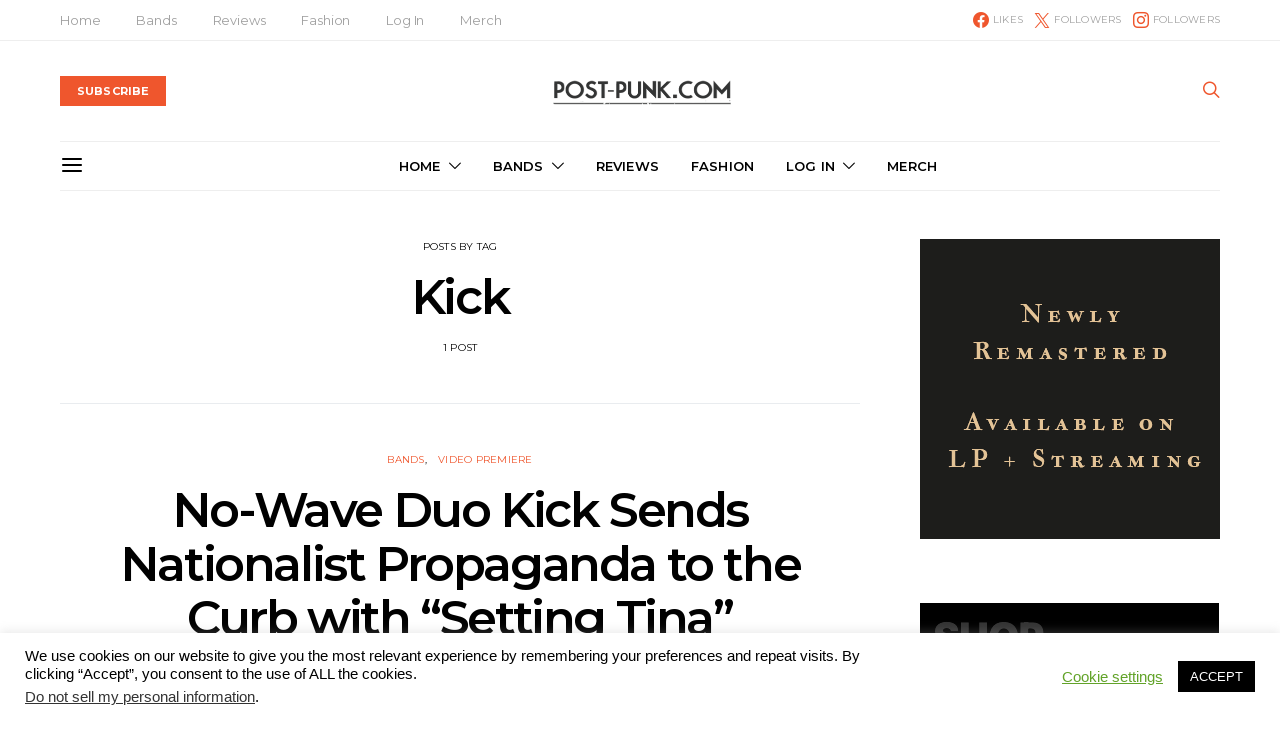

--- FILE ---
content_type: text/css
request_url: https://post-punk.com/wp-content/themes/authentic/css/blocks/full.css?ver=1759186689
body_size: 252
content:
.cs-block-full {
	position: relative;
}

.cs-block-full .post-outer {
	height: 100%;
}

.cs-block-full .overlay-media {
	transform: translate3d(0, 0, 0);
}

.cs-block-full .overlay-inner {
	position: initial;
}

.cs-block-full article:not(:first-child) {
	margin-top: 0;
}

.entry-content > .cnvs-block-posts[class*='pk-block-posts-layout-full'] {
	width: 100vw;
	max-width: none;
	margin-left: calc(100% / 2 - 100vw / 2);
}

/**
 * Layouts
 */
.cs-block-full.full-1 .full-outer {
	display: flex;
	flex-direction: column;
	align-items: initial;
	justify-content: initial;
	padding: 40px 0;
}

.cs-block-full.full-1 .full-outer .overlay-inner {
	width: 100%;
	padding: 0;
	text-align: left;
}

.cs-block-full.full-1 .full-inner:nth-child(1) {
	flex: 0 0 100%;
	max-width: 100%;
	width: 100%;
}

.cs-block-full.full-1 .full-inner:nth-child(2) {
	margin-top: 2rem;
	flex: 0 0 100%;
	max-width: 100%;
	width: 100%;
}

@media (min-width: 1020px) {
	.cs-block-full.full-1 .full-outer {
		display: flex;
		flex-direction: row;
		align-items: flex-end;
		justify-content: space-between;
	}
	.cs-block-full.full-1 .full-inner:nth-child(1) {
		flex: 0 0 calc(100% - 400px);
	}
	.cs-block-full.full-1 .full-inner:nth-child(2) {
		margin-top: 0;
		flex: 0 0 320px;
	}
}

.cs-block-full.full-1 .full-inner:nth-child(2) .post-thumbnail a {
	position: absolute;
}

.cs-block-full.full-1 .full-inner:nth-child(2) .overlay-inner + .overlay-inner {
	margin-top: 0;
}

.cs-block-full.full-1 .full-inner:nth-child(2) article + article {
	margin-top: 2rem;
}

.cs-block-full.full-1 .full-inner:nth-child(2) article .post-outer {
	display: flex;
	justify-content: space-between;
}

.cs-block-full.full-1 .full-inner:nth-child(2) article .post-outer .overlay-inner {
	margin-top: 0;
	flex: 0 0 100%;
	width: 100%;
}

.cs-block-full.full-1 .full-inner:nth-child(2) article .post-outer .overlay-inner:last-child {
	display: flex;
	flex-direction: column;
	justify-content: center;
}

.cs-block-full.full-1 .full-inner:nth-child(2) article .post-outer .overlay-inner:first-child:not(:last-child) {
	flex: 0 0 80px;
	width: 80px;
}

.cs-block-full.full-1 .full-inner:nth-child(2) article .post-outer .overlay-inner + .overlay-inner {
	flex: 0 0 calc(100% - 80px - 1rem);
	width: calc(100% - 80px - 1rem);
}

.cs-block-full.full-1 .full-inner:nth-child(2) article .post-outer .post-meta {
	margin-bottom: 0;
}

.cs-block-full.full-2 .full-outer {
	display: flex;
	flex-direction: column;
	align-items: initial;
	justify-content: initial;
	padding: 40px 0;
}

.cs-block-full.full-2 .full-outer .overlay-inner {
	width: 100%;
	padding: 0;
	text-align: left;
}

.cs-block-full.full-2 .full-inner:nth-child(1) {
	flex: 0 0 100%;
	max-width: 100%;
	width: 100%;
}

.cs-block-full.full-2 .full-inner:nth-child(2) {
	margin-top: 2rem;
	flex: 0 0 100%;
	max-width: 100%;
	width: 100%;
}

@media (min-width: 1020px) {
	.cs-block-full.full-2 .full-outer {
		display: flex;
		flex-direction: row;
		align-items: flex-end;
		justify-content: space-between;
	}
	.cs-block-full.full-2 .full-inner:nth-child(1) {
		order: 2;
		flex: 0 0 calc(100% - 400px);
	}
	.cs-block-full.full-2 .full-inner:nth-child(2) {
		order: 1;
		margin-top: 0;
		flex: 0 0 320px;
	}
}

.cs-block-full.full-2 .full-inner:nth-child(2) .post-thumbnail a {
	position: absolute;
}

.cs-block-full.full-2 .full-inner:nth-child(2) .overlay-inner + .overlay-inner {
	margin-top: 0;
}

.cs-block-full.full-2 .full-inner:nth-child(2) article + article {
	margin-top: 2rem;
}

.cs-block-full.full-2 .full-inner:nth-child(2) article .post-outer {
	display: flex;
	justify-content: space-between;
}

.cs-block-full.full-2 .full-inner:nth-child(2) article .post-outer .overlay-inner {
	margin-top: 0;
	flex: 0 0 100%;
	width: 100%;
}

.cs-block-full.full-2 .full-inner:nth-child(2) article .post-outer .overlay-inner:last-child {
	display: flex;
	flex-direction: column;
	justify-content: center;
}

.cs-block-full.full-2 .full-inner:nth-child(2) article .post-outer .overlay-inner:first-child:not(:last-child) {
	flex: 0 0 80px;
	width: 80px;
}

.cs-block-full.full-2 .full-inner:nth-child(2) article .post-outer .overlay-inner + .overlay-inner {
	flex: 0 0 calc(100% - 80px - 1rem);
	width: calc(100% - 80px - 1rem);
}

.cs-block-full.full-2 .full-inner:nth-child(2) article .post-outer .post-meta {
	margin-bottom: 0;
}


--- FILE ---
content_type: text/javascript
request_url: https://post-punk.com/wp-content/themes/authentic/js/legacy-features.js?ver=7.2.5
body_size: 2061
content:
( function( $ ) {
	"use strict";

	/**
	 * Global Vars
	 */

	var windowWidth = window.innerWidth,
		windowHeight = window.innerHeight,
		adminBarHeight = $( '#wpadminbar' ).innerHeight(),
		headerHeight = $( '.site-header' ).innerHeight(),
		navBarHeight = $( '.navbar-primary' ).innerHeight();

	if ( $( 'body' ).hasClass( 'admin-bar' ) ) {
		if ( window.innerWidth > 782 ) {
			adminBarHeight = 32;
		} else {
			adminBarHeight = 46;
		}
	}

	$( document ).ready( function() {
		headerHeight = $( '.site-header' ).innerHeight();
		navBarHeight = $( '.navbar-primary' ).innerHeight();
	} );

	$( window ).resize( function() {
		windowWidth = window.innerWidth;
		windowHeight = window.innerHeight;
		adminBarHeight = $( '#wpadminbar' ).innerHeight();
		headerHeight = $( '.site-header' ).innerHeight();
		navBarHeight = $( '.navbar-primary' ).innerHeight();
	} );

	var isIE = /MSIE|Trident/i.test( navigator.userAgent );

	var isRetina = false;

	if ( window.matchMedia ) {
		var mq = window.matchMedia( "only screen and (min--moz-device-pixel-ratio: 1.3), only screen and (-o-min-device-pixel-ratio: 2.6/2), only screen and (-webkit-min-device-pixel-ratio: 1.3), only screen  and (min-device-pixel-ratio: 1.3), only screen and (min-resolution: 1.3dppx)" );
		if ( mq && mq.matches || ( window.devicePixelRatio > 1 ) ) {
			isRetina = true;
		}
	}

	var rtl = false;

	if ( $( 'body' ).hasClass( 'rtl' ) ) {
		rtl = true;
	}

	/**
	 * Sliders
	 */

	// Slider Parallax

	var owlSlide = $( '.parallax-enabled .slider-featured .slide-parallax:not(.slide-video)' );
	var owlVideo = $( '.slide-video' );

	// Init Hook

	function onInitialized( event ) {

		var $container = $( event.target );

		owlSlide = $( '.parallax-enabled .slider-featured .slide-parallax:not(.slide-video)' );
		$( '.overlay-media', owlSlide ).each( function() {

			$( this ).jarallax( {
				speed: 0.8,
				elementInViewport: $container,
				noIos: false,
			} );

			$( this ).attr( 'data-parallax', 'image' );

		} );

		owlVideo = $( '.slide-video' );

		$( owlVideo ).each( function() {

			var videoSrc = $( this ).data( 'video' ),
				videoStartTime = $( this ).data( 'start' ),
				videoEndTime = $( this ).data( 'end' ),
				speed = 0.8;

			if ( !$( this ).hasClass( 'slide-parallax' ) ) {
				speed = 1;
			}

			$( '.overlay-media', this ).jarallax( {
				speed: speed,
				videoSrc: videoSrc,
				videoStartTime: videoStartTime,
				videoEndTime: videoEndTime,
				elementInViewport: $container,
				noIos: false,
			} );

			$( '.overlay-media', this ).attr( 'data-parallax', 'video' );

		} );

		// Recalc.
		$( window ).trigger( 'slider-refresh' );

	}

	// Resize Hook

	function onResized() {
		// Reinit Parallax.
		owlSlide = $( '.parallax-enabled .slider-featured .slide-parallax .overlay-media' );

		$( owlSlide ).each( function() {
			if ( $( this ).attr( 'data-parallax' ) ) {
				$( this ).jarallax( 'clipContainer' ).jarallax( 'coverImage' ).jarallax( 'onScroll' );
			}
		} );
	}

	// Center
	function initSliderCenter() {
		var sliderCenter = $( '.slider-center' );

		sliderCenter.each( function() {

			function setArrowWidth( event ) {
				var carousel = $( event.target );
				$( '.owl-arrows > button', carousel.parent() ).css( 'width', ( carousel.innerWidth() - $( '.owl-item.center', carousel ).innerWidth() - carousel.parent().data( 'padding' ) * 2 ) / 2 + 'px' );
			}

			function sliderCenterInitialized( event ) {
				setArrowWidth( event );
				onInitialized( event );
			}

			function sliderCenterResized( event ) {
				setArrowWidth( event );
				onResized();
			}

			var container = $( this );
			var owl = $( '.owl-carousel', container );

			owl.owlCarousel( {
				autoplayHoverPause: true,
				dragEndSpeed: 500,
				smartSpeed: 500,
				dotsContainer: $( '.owl-dots', container ),
				navContainer: $( '.owl-arrows', container ),
				navText: [ '', '' ],
				autoHeight: true,
				rtl: rtl,
				responsive: {
					0: {
						items: 1,
						loop: false,
						margin: 0,
						dots: true,
						nav: false,
					},
					1020 : {
						autoplay: $( this ).data( 'autoplay' ),
						autoplayTimeout: $( this ).data( 'timeout' ),
						loop: false,
						margin: 0,
						items: 1,
						dots: true,
						nav: false,
					},
					1240: {
						autoplay: $( this ).data( 'autoplay' ),
						autoplayTimeout: $( this ).data( 'timeout' ),
						margin: $( this ).data( 'padding' ),
						center: true,
						items: 3,
						loop: true,
						autoWidth: true,
						dots: false,
						nav: true,
					}
				},
				onInitialized: sliderCenterInitialized,
				onResized: sliderCenterResized,
			} );
		} );
	}

	$( document ).ready( function() {
		initSliderCenter();
		$( document.body ).on( 'post-load', function() {
			initSliderCenter();
		} );
	} );

	// Boxed

	function initSliderBoxed() {
		var sliderBoxed = $( '.slider-boxed' );

		sliderBoxed.each( function() {

			var container = this;
			var owl = $( '.owl-carousel', this );

			owl.owlCarousel( {
				autoplayHoverPause: true,
				dragEndSpeed: 500,
				smartSpeed: 500,
				items: 1,
				margin: 0,
				autoHeight: true,
				navText: [
					'<div class="button button-primary button-effect"><span><i class="cs-icon cs-icon-chevron-up"></i></span><span>' + translation.previous + '</span></div>',
					'<div class="button button-primary button-effect"><span><i class="cs-icon cs-icon-chevron-up"></i></span><span>' + translation.next + '</span></div>'
				],
				dots: true,
				dotsContainer: $( '.owl-dots', container ),
				navContainer: $( '.owl-arrows', container ),
				rtl: rtl,
				responsive: {
					0: {
						nav: false,
					},
					1020: {
						autoplay: $( this ).data( 'autoplay' ),
						autoplayTimeout: $( this ).data( 'timeout' ),
						nav: true,
						loop: true
					}
				},
				onInitialized: onInitialized,
				onResized: onResized,
			} );

		} );
	}

	$( document ).ready( function() {
		initSliderBoxed();
		$( document.body ).on( 'post-load', function() {
			initSliderBoxed();
		} );
	} );

	// Large
	function sliderLargePosition() {

		// Redefine variables.
		var sliderLarge = $( '.slider-large' );
		var sliderLargeOuter = $( '.overlay-outer', sliderLarge );

		// Define heights.
		var owlSlide = $( '.post-outer', sliderLarge ),
			contentHeight = $( '.overlay-inner', owlSlide ).innerHeight(),
			offsetHeight = ( parseInt( adminBarHeight ) || 0 ) + headerHeight,
			availableHeight = windowHeight - offsetHeight,
			viewPortHeight = '100vh';

		// Offset page header.
		sliderLarge.css( 'margin-top', -offsetHeight + 'px' );
		sliderLargeOuter.css( 'padding-top', offsetHeight + 'px' );

		// Set the slider height.
		if ( availableHeight >= contentHeight ) {
			sliderLargeOuter.css( 'height', viewPortHeight );
		} else {
			sliderLargeOuter.css( 'height', contentHeight + offsetHeight + 'px' );
		}

		// Return if overlay variant is set to bottom.
		if ( $( document.body ).hasClass( 'style-align-left' ) ) {
			return;
		}

		// Add extra padding, if possible.
		if ( availableHeight - offsetHeight >= contentHeight ) {
			sliderLargeOuter.css( 'padding-bottom', offsetHeight + 'px' );
		} else {
			sliderLargeOuter.css( 'padding-bottom', 0 );
		}
	}

	function sliderLargeInitialized( event ) {
		sliderLargePosition();
		onInitialized( event );
	}

	function sliderLargeResized( event ) {
		sliderLargePosition();
		onResized();
	}

	function initSliderLarge() {
		var sliderLarge = $( '.slider-large' ),
			sliderLargeOuter = $( '.overlay-outer', sliderLarge );

		sliderLarge.each( function() {

			var container = this,
				owl = $( '.owl-carousel', this ),
				autoHeight = false;

			if ( $( document.body ).hasClass( 'style-type-classic' ) ) {
				autoHeight = true;
			}

			owl.owlCarousel( {
				autoplayHoverPause: true,
				dragEndSpeed: 500,
				smartSpeed: 500,
				autoHeight: autoHeight,
				items: 1,
				margin: 0,
				navText: [
					'<div class="button button-primary button-effect"><span><i class="cs-icon cs-icon-chevron-up"></i></span><span>' + translation.previous + '</span></div>',
					'<div class="button button-primary button-effect"><span><i class="cs-icon cs-icon-chevron-up"></i></span><span>' + translation.next + '</span></div>'
				],
				dots: true,
				dotsContainer: $( '.owl-dots', container ),
				navContainer: $( '.owl-arrows', container ),
				rtl: rtl,
				responsive: {
					0: {
						nav: false,
					},
					1020: {
						autoplay: $( this ).data( 'autoplay' ),
						autoplayTimeout: $( this ).data( 'timeout' ),
						nav: true,
						loop: true,
					}
				},
				onInitialized: sliderLargeInitialized,
				onTranslated: sliderLargePosition,
				onResized: sliderLargeResized,
			} );
		} );
	}

	$( document ).ready( function() {
		initSliderLarge();
		$( document.body ).on( 'post-load', function() {
			initSliderLarge();
		} );
	} );

	// Recalc slider on vertical window resize.
	$( window ).resize( function() {
		if ( $( window ).width() === windowWidth ) {
			return;
		}
		windowWidth = $( window ).width();
		sliderLargeResized();
	} );

	// Multiple

	function initSliderMultiple() {

		var sliderMultiple = $( '.slider-multiple' );

		sliderMultiple.each( function() {

			var container = this;
			var owl = $( '.owl-carousel', this );

			owl.owlCarousel( {
				autoplayHoverPause: true,
				dragEndSpeed: 500,
				smartSpeed: 500,
				navContainer: $( '.owl-arrows', container ),
				navText: [ '', '' ],
				dots: true,
				dotsContainer: $( '.owl-dots', container ),
				autoHeight: true,
				rtl: rtl,
				responsive: {
					0: {
						nav: false,
						loop: false,
						margin: 0,
						stagePadding: 0,
						items: 1,
					},
					1020: {
						autoplay: $( this ).data( 'autoplay' ),
						autoplayTimeout: $( this ).data( 'timeout' ),
					},
					1120: {
						autoplay: $( this ).data( 'autoplay' ),
						autoplayTimeout: $( this ).data( 'timeout' ),
						margin: $( this ).data( 'padding' ),
						items: $( this ).data( 'slides-visible' ),
						nav: true,
						loop: true,
						stagePadding: 90,
					}
				},
				onInitialized: onInitialized,
				onResized: onResized,
			} );

		} );

	}

	$( document ).ready( function() {
		initSliderMultiple();
		$( document.body ).on( 'post-load', function() {
			initSliderMultiple();
		} );
	} );

	// Loop

	function initSliderLoop() {
		var sliderLoop = $( '.slider-loop' );

		sliderLoop.each( function() {

			var container = this;
			var owl = $( '.owl-carousel', this );

			$( owl ).imagesLoaded( function() {

				owl.owlCarousel( {
					dragEndSpeed: 250,
					smartSpeed: 250,
					autoHeight: true,
					dots: true,
					dotsContainer: $( '> .owl-dots', container ),
					rtl: rtl,
					responsive: {
						0: {
							items: 1,
							margin: 0,
						},
						760: {
							items: 2,
							margin: 40,
						},
						1020: {
							items: 3,
							margin: 30,
						},
						1120: {
							items: 3,
							margin: 40,
						},
						1240: {
							items: $( container ).data( 'columns' ),
							margin: 30,
						},
						1640: {
							items: $( container ).data( 'columns' ),
							margin: 40,
						},
					},
				} );

			} );

		} );
	}

	$( document ).ready( function() {
		initSliderLoop();
		$( document.body ).on( 'post-load', function() {
			initSliderLoop();
		} );
	} );

} )( jQuery );
